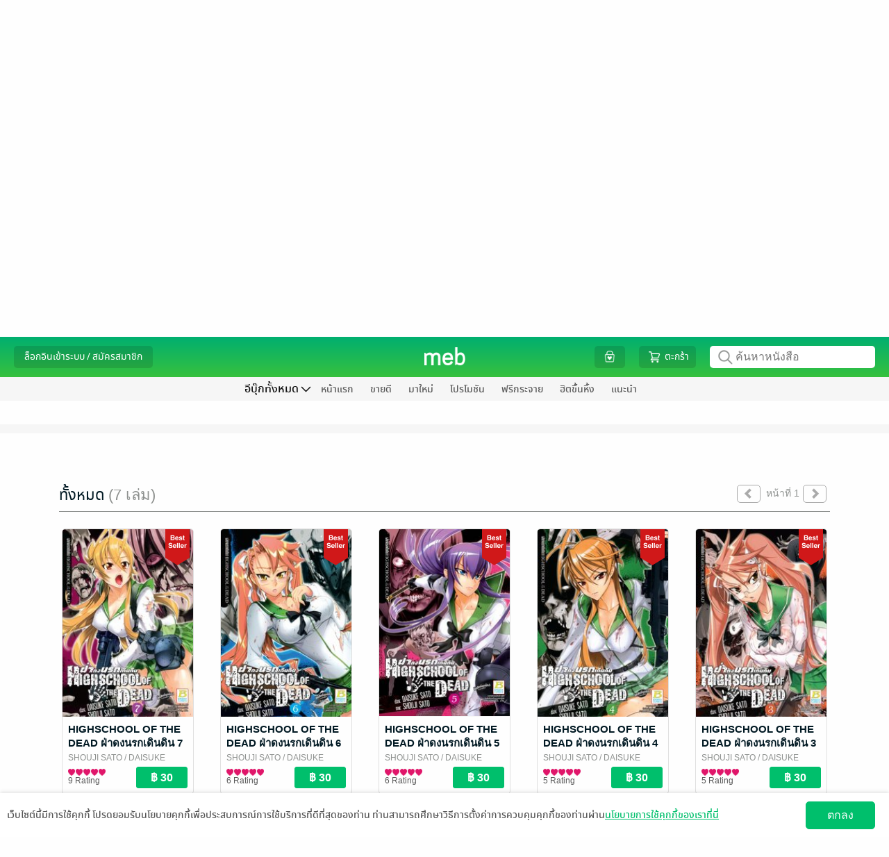

--- FILE ---
content_type: text/html; charset=UTF-8
request_url: https://www.mebmarket.com/ajax.php
body_size: 984
content:
{"status":{"success":true,"message":"Store_userGetGroupedBooks_Success","code":0,"description":"Success"},"data":{"version":1769314893,"result_per_page":"80","book_list":[{"book_id":"35693","book_publisher":"Bongkoch Publishing","category_id":"148","category_name":"\u0e01\u0e32\u0e23\u0e4c\u0e15\u0e39\u0e19\u0e17\u0e31\u0e48\u0e27\u0e44\u0e1b","book_name":"HIGHSCHOOL OF THE DEAD \u0e1d\u0e48\u0e32\u0e14\u0e07\u0e19\u0e23\u0e01\u0e40\u0e14\u0e34\u0e19\u0e14\u0e34\u0e19 7","book_author":"SHOUJI SATO&nbsp;\/ DAISUKE SATO","book_cover_price":"45.00","book_baht_price":"30.00","book_dollar_price":"0.99","book_t1c_price":"240","book_ratings":"5.00","file_type":"meb","has_struct":"0","not_sell_in_apple":"0","user_id_publisher":"310235","book_thumbnail_path":"https:\/\/cdn-local.mebmarket.com\/meb\/server1\/35693\/Thumbnail\/","has_subs_package":0,"subs_id":null,"subs_name":null,"series_id":"71","rating_count":"9","hall_movie":"0","hall_award":"0","hall_bestseller":"1","thumbnail_edition":"8","adult_only":"0","flexible_pricing_enable":"0","flexible_pricing_description":null,"promotion_benefit_type_list":null,"content_type":"book","package_book_id":null,"is_shop_campaign":0,"series_issue_id":"7","series_name":"HIGHSCHOOL OF THE DEAD \u0e1d\u0e48\u0e32\u0e14\u0e07\u0e19\u0e23\u0e01\u0e40\u0e14\u0e34\u0e19\u0e14\u0e34\u0e19","sort_key":"00000070035693ASK"},{"book_id":"35692","book_publisher":"Bongkoch Publishing","category_id":"148","category_name":"\u0e01\u0e32\u0e23\u0e4c\u0e15\u0e39\u0e19\u0e17\u0e31\u0e48\u0e27\u0e44\u0e1b","book_name":"HIGHSCHOOL OF THE DEAD \u0e1d\u0e48\u0e32\u0e14\u0e07\u0e19\u0e23\u0e01\u0e40\u0e14\u0e34\u0e19\u0e14\u0e34\u0e19 6","book_author":"SHOUJI SATO&nbsp;\/ DAISUKE SATO","book_cover_price":"45.00","book_baht_price":"30.00","book_dollar_price":"0.99","book_t1c_price":"240","book_ratings":"5.00","file_type":"meb","has_struct":"0","not_sell_in_apple":"0","user_id_publisher":"310235","book_thumbnail_path":"https:\/\/cdn-local.mebmarket.com\/meb\/server1\/35692\/Thumbnail\/","has_subs_package":0,"subs_id":null,"subs_name":null,"series_id":"71","rating_count":"6","hall_movie":"0","hall_award":"0","hall_bestseller":"1","thumbnail_edition":"8","adult_only":"0","flexible_pricing_enable":"0","flexible_pricing_description":null,"promotion_benefit_type_list":null,"content_type":"book","package_book_id":null,"is_shop_campaign":0,"series_issue_id":"6","series_name":"HIGHSCHOOL OF THE DEAD \u0e1d\u0e48\u0e32\u0e14\u0e07\u0e19\u0e23\u0e01\u0e40\u0e14\u0e34\u0e19\u0e14\u0e34\u0e19","sort_key":"00000060035692ASK"},{"book_id":"35691","book_publisher":"Bongkoch Publishing","category_id":"148","category_name":"\u0e01\u0e32\u0e23\u0e4c\u0e15\u0e39\u0e19\u0e17\u0e31\u0e48\u0e27\u0e44\u0e1b","book_name":"HIGHSCHOOL OF THE DEAD \u0e1d\u0e48\u0e32\u0e14\u0e07\u0e19\u0e23\u0e01\u0e40\u0e14\u0e34\u0e19\u0e14\u0e34\u0e19 5","book_author":"SHOUJI SATO&nbsp;\/ DAISUKE SATO","book_cover_price":"45.00","book_baht_price":"30.00","book_dollar_price":"0.99","book_t1c_price":"240","book_ratings":"5.00","file_type":"meb","has_struct":"0","not_sell_in_apple":"0","user_id_publisher":"310235","book_thumbnail_path":"https:\/\/cdn-local.mebmarket.com\/meb\/server1\/35691\/Thumbnail\/","has_subs_package":0,"subs_id":null,"subs_name":null,"series_id":"71","rating_count":"6","hall_movie":"0","hall_award":"0","hall_bestseller":"1","thumbnail_edition":"8","adult_only":"0","flexible_pricing_enable":"0","flexible_pricing_description":null,"promotion_benefit_type_list":null,"content_type":"book","package_book_id":null,"is_shop_campaign":0,"series_issue_id":"5","series_name":"HIGHSCHOOL OF THE DEAD \u0e1d\u0e48\u0e32\u0e14\u0e07\u0e19\u0e23\u0e01\u0e40\u0e14\u0e34\u0e19\u0e14\u0e34\u0e19","sort_key":"00000050035691ASK"},{"book_id":"35690","book_publisher":"Bongkoch Publishing","category_id":"148","category_name":"\u0e01\u0e32\u0e23\u0e4c\u0e15\u0e39\u0e19\u0e17\u0e31\u0e48\u0e27\u0e44\u0e1b","book_name":"HIGHSCHOOL OF THE DEAD \u0e1d\u0e48\u0e32\u0e14\u0e07\u0e19\u0e23\u0e01\u0e40\u0e14\u0e34\u0e19\u0e14\u0e34\u0e19 4","book_author":"SHOUJI SATO&nbsp;\/ DAISUKE SATO","book_cover_price":"45.00","book_baht_price":"30.00","book_dollar_price":"0.99","book_t1c_price":"240","book_ratings":"5.00","file_type":"meb","has_struct":"0","not_sell_in_apple":"0","user_id_publisher":"310235","book_thumbnail_path":"https:\/\/cdn-local.mebmarket.com\/meb\/server1\/35690\/Thumbnail\/","has_subs_package":0,"subs_id":null,"subs_name":null,"series_id":"71","rating_count":"5","hall_movie":"0","hall_award":"0","hall_bestseller":"1","thumbnail_edition":"5","adult_only":"0","flexible_pricing_enable":"0","flexible_pricing_description":null,"promotion_benefit_type_list":null,"content_type":"book","package_book_id":null,"is_shop_campaign":0,"series_issue_id":"4","series_name":"HIGHSCHOOL OF THE DEAD \u0e1d\u0e48\u0e32\u0e14\u0e07\u0e19\u0e23\u0e01\u0e40\u0e14\u0e34\u0e19\u0e14\u0e34\u0e19","sort_key":"00000040035690ASK"},{"book_id":"35689","book_publisher":"Bongkoch Publishing","category_id":"148","category_name":"\u0e01\u0e32\u0e23\u0e4c\u0e15\u0e39\u0e19\u0e17\u0e31\u0e48\u0e27\u0e44\u0e1b","book_name":"HIGHSCHOOL OF THE DEAD \u0e1d\u0e48\u0e32\u0e14\u0e07\u0e19\u0e23\u0e01\u0e40\u0e14\u0e34\u0e19\u0e14\u0e34\u0e19 3","book_author":"SHOUJI SATO&nbsp;\/ DAISUKE SATO","book_cover_price":"45.00","book_baht_price":"30.00","book_dollar_price":"0.99","book_t1c_price":"240","book_ratings":"5.00","file_type":"meb","has_struct":"0","not_sell_in_apple":"0","user_id_publisher":"310235","book_thumbnail_path":"https:\/\/cdn-local.mebmarket.com\/meb\/server1\/35689\/Thumbnail\/","has_subs_package":0,"subs_id":null,"subs_name":null,"series_id":"71","rating_count":"5","hall_movie":"0","hall_award":"0","hall_bestseller":"1","thumbnail_edition":"5","adult_only":"0","flexible_pricing_enable":"0","flexible_pricing_description":null,"promotion_benefit_type_list":null,"content_type":"book","package_book_id":null,"is_shop_campaign":0,"series_issue_id":"3","series_name":"HIGHSCHOOL OF THE DEAD \u0e1d\u0e48\u0e32\u0e14\u0e07\u0e19\u0e23\u0e01\u0e40\u0e14\u0e34\u0e19\u0e14\u0e34\u0e19","sort_key":"00000030035689ASK"},{"book_id":"8690","book_publisher":"Bongkoch Publishing","category_id":"148","category_name":"\u0e01\u0e32\u0e23\u0e4c\u0e15\u0e39\u0e19\u0e17\u0e31\u0e48\u0e27\u0e44\u0e1b","book_name":"HIGHSCHOOL OF THE DEAD \u0e1d\u0e48\u0e32\u0e14\u0e07\u0e19\u0e23\u0e01\u0e40\u0e14\u0e34\u0e19\u0e14\u0e34\u0e19 2","book_author":"SHOUJI SATO&nbsp;\/ DAISUKE SATO","book_cover_price":"45.00","book_baht_price":"30.00","book_dollar_price":"0.99","book_t1c_price":"240","book_ratings":"4.33","file_type":"meb","has_struct":"0","not_sell_in_apple":"0","user_id_publisher":"310235","book_thumbnail_path":"https:\/\/cdn-local.mebmarket.com\/meb\/server1\/8690\/Thumbnail\/","has_subs_package":0,"subs_id":null,"subs_name":null,"series_id":"71","rating_count":"6","hall_movie":"0","hall_award":"0","hall_bestseller":"1","thumbnail_edition":"6","adult_only":"0","flexible_pricing_enable":"0","flexible_pricing_description":null,"promotion_benefit_type_list":null,"content_type":"book","package_book_id":null,"is_shop_campaign":0,"series_issue_id":"2","series_name":"HIGHSCHOOL OF THE DEAD \u0e1d\u0e48\u0e32\u0e14\u0e07\u0e19\u0e23\u0e01\u0e40\u0e14\u0e34\u0e19\u0e14\u0e34\u0e19","sort_key":"00000020008690ASK"},{"book_id":"6652","book_publisher":"Bongkoch Publishing","category_id":"148","category_name":"\u0e01\u0e32\u0e23\u0e4c\u0e15\u0e39\u0e19\u0e17\u0e31\u0e48\u0e27\u0e44\u0e1b","book_name":"HIGHSCHOOL OF THE DEAD \u0e1d\u0e48\u0e32\u0e14\u0e07\u0e19\u0e23\u0e01\u0e40\u0e14\u0e34\u0e19\u0e14\u0e34\u0e19 1","book_author":"SHOUJI SATO \/ DAISUKE SATO","book_cover_price":"45.00","book_baht_price":"30.00","book_dollar_price":"0.99","book_t1c_price":"240","book_ratings":"4.55","file_type":"meb","has_struct":"0","not_sell_in_apple":"0","user_id_publisher":"310235","book_thumbnail_path":"https:\/\/cdn-local.mebmarket.com\/meb\/server1\/6652\/Thumbnail\/","has_subs_package":0,"subs_id":null,"subs_name":null,"series_id":"71","rating_count":"20","hall_movie":"1","hall_award":"0","hall_bestseller":"1","thumbnail_edition":"5","adult_only":"0","flexible_pricing_enable":"0","flexible_pricing_description":null,"promotion_benefit_type_list":null,"content_type":"book","package_book_id":null,"is_shop_campaign":0,"series_issue_id":"1","movie_type_list":[3],"movie_name":"Gakuen Mokushiroku \/ Highschool of the Dead","movie_desc":"\u0e2a\u0e23\u0e49\u0e32\u0e07\u0e40\u0e1b\u0e47\u0e19\u0e2d\u0e19\u0e34\u0e40\u0e21\u0e30\u0e0b\u0e35\u0e23\u0e35\u0e2a\u0e4c \u0e2d\u0e2d\u0e01\u0e2d\u0e32\u0e01\u0e32\u0e28\u0e04\u0e23\u0e31\u0e49\u0e07\u0e41\u0e23\u0e01\u0e43\u0e19\u0e1b\u0e35 2006","series_name":"HIGHSCHOOL OF THE DEAD \u0e1d\u0e48\u0e32\u0e14\u0e07\u0e19\u0e23\u0e01\u0e40\u0e14\u0e34\u0e19\u0e14\u0e34\u0e19","sort_key":"00000010006652ASK"}],"series_id":"71","series_name":"HIGHSCHOOL OF THE DEAD \u0e1d\u0e48\u0e32\u0e14\u0e07\u0e19\u0e23\u0e01\u0e40\u0e14\u0e34\u0e19\u0e14\u0e34\u0e19","user_id_publisher":"310235","publisher_writer":"Bongkoch Publishing","issue_count":"7","cover_book_id":"6652","thumbnail_edition":"8","book_thumbnail_path":"https:\/\/cdn-local.mebmarket.com\/meb\/server1\/35693\/Thumbnail\/","image_cover_path":"https:\/\/cdn-local.mebmarket.com\/meb\/server1\/35693\/Thumbnail\/large.gif?8","is_completed":0,"series_description":null,"related_series_list":[],"server_datetime":"2026-01-25 12:45:49"}}

--- FILE ---
content_type: text/css
request_url: https://web-asset.mebmarket.com/web/dist/assets/css/style.css?1769071150
body_size: 3364
content:
*{margin:0;padding:0}body,html{background:#fefefe;height:100%;color:#021a24;font-family:Helvetica,Thonburi,Tahoma,sans-serif}a{text-decoration:none!important}.modal-backdrop.show{opacity:.7}h1,h2,h3,h4,h5,h6{padding:0;margin:0}button:focus,input:focus,textarea:focus{outline:0!important}.dropdown-item.active,.dropdown-item:active{background:#f8f9fa;color:#111}#container,.warning_adult_only{width:100%;position:absolute;top:165px}ol#prev-page{float:right;padding:0;list-style:none}ol#prev-page li.text{float:right;width:40px;font-size:16px;margin-top:5px;font-family:Helvetica,Thonburi,Tahoma,sans-serif;color:#555}ol#prev-page li.prev{float:right;width:18px;height:23px;margin:0 5px;background:0 0;cursor:text}ol#prev-next{float:right;margin:20px 0;padding:0;list-style:none}ol#prev-next li.prev{float:right;width:18px;height:23px;margin:0 20px 0 0;background:0 0}ol#prev-next li.next{float:right;width:18px;height:23px;margin:0;background:0 0}ol#prev-next li.last{float:right;width:18px;height:23px;margin:0;background:0 0}ol#paging{float:right;padding:0;list-style:none}ol#paging li{float:left!important;height:23px;margin:4px 0 0 0;padding-top:3px;cursor:pointer}ol#paging li.text{width:40px;cursor:text;font-size:16px;font-family:Helvetica,Thonburi,Tahoma,sans-serif;color:#555;margin-top:2px}ol#paging li.prev{height:23px;margin:0 3px;background:0 0;cursor:pointer}ol#paging li.next{height:23px;margin:0 0;background:0 0;cursor:pointer}ol#paging li.last{height:23px;margin:0;background:0 0;cursor:pointer}ol#paging li.on{text-decoration:none;border:1px solid #555;height:20px;background-color:#fff;margin-left:5px;margin-right:5px;padding-left:4px;padding-right:4px}ol#paging li.on span{height:23px;display:table;padding:0 0;vertical-align:top;font-weight:700;font-size:13px;font-family:Helvetica,Thonburi,Tahoma,sans-serif;color:#555}ol#paging li.off{text-decoration:none;cursor:pointer;margin-left:5px;margin-right:5px}ol#paging li.off span{height:23px;display:table;padding:0 0;vertical-align:top;font-size:13px;font-family:Helvetica,Thonburi,Tahoma,sans-serif;text-decoration:none}ol#head-button{list-style:none}ol#head-button li.link-button input[type=button]{float:right;margin-right:28px;margin-top:0}ol#paging li a,ol#paging li div{color:var(--main-color);text-decoration:none!important;cursor:pointer;border:1px solid var(--main-color);border-radius:5px;padding:4px 8px}ol#paging li a.disabled,ol#paging li div.disabled{color:#aaa;text-decoration:none!important;cursor:pointer;border:1px solid #aaa;border-radius:5px;padding:4px 8px;cursor:auto;pointer-events:none}.page_book_list_bottom{display:table;margin:auto;margin-bottom:40px}.content-details{max-width:1140px;padding:0 15px;width:100%;margin:auto}.content-details-my{max-width:930px}.home_banner{padding:0 3.5px!important;width:100%;margin:0}.home_banner:first-child{padding-left:0!important}.home_banner:last-child{padding-right:0!important}.content_home_banner{font-family:notosansregular;color:#fff;background:#555;padding:15px 0;text-align:center;border-radius:5px;margin:auto;background-position:center}.home_banner_sm{display:none}.home_banner_lg{display:block}.text_home_banner_lg{font-family:notosansmedium;font-size:20px}.text_home_banner_md{font-family:notosansmedium;font-size:20px}.text_home_banner_sm{font-family:Helvetica,Thonburi,Tahoma,sans-serif;font-size:14px}.head_text{border-bottom:1px solid #8e918f;padding-bottom:5px;margin-bottom:20px;position:relative}.head_text_string{font-family:notosansregular;color:#021a24;font-size:22px;line-height:unset}.option_head_text{align-items:center;position:absolute;right:0;bottom:7px;font-family:Helvetica,Thonburi,Tahoma,sans-serif}.option_head_text a{color:var(--link-color)}#recommend_category{margin-bottom:40px;display:table;width:100%}.recommend_category{float:left;margin-bottom:10px;margin-right:10px;background:#dedede;font-family:Helvetica,Thonburi,Tahoma,sans-serif;border-radius:5px}.recommend_category a{color:#021a24;display:block;padding:10px 20px;font-size:16px}.swiper-slide-banner{text-align:center;font-size:18px;width:100%;max-width:655px;max-height:283px;display:-webkit-box;display:-ms-flexbox;display:-webkit-flex;display:flex;-webkit-box-pack:center;-ms-flex-pack:center;-webkit-justify-content:center;justify-content:center;-webkit-box-align:center;-ms-flex-align:center;-webkit-align-items:center;align-items:center}.swiper-pagination-banner .swiper-pagination-bullet{width:8px;height:8px;display:inline-block;border-radius:100%;background:#ccc;opacity:.2}.swiper-pagination-bullet-active{opacity:1!important;background:var(--main-color)!important}.swal2-confirm{background:var(--main-color)!important;font-family:notosansmedium!important}.swal2-cancel{font-family:notosansmedium!important}.btn_condition_discount{font-family:Helvetica;font-size:16px;font-weight:700;color:#fff;border-radius:3px;background:var(--main-color);border:1px solid var(--main-color);padding:10px}.button_add_to_cart{font-family:notosansmedium;font-size:16px;border-radius:40px;padding:7px;width:100%;display:block;text-align:center}.button_add_to_cart_default{background:#fff;border:1px solid var(--main-color);color:var(--main-color)}.button_add_to_cart_subscription{background:#fff;border:1px solid silver;color:#5a5a5a}.button_add_to_cart_main{background:var(--main-color);border:1px solid var(--main-color);color:#fff}.button_add_to_cart_coin{background:#f58b1b;border:1px solid #f58b1b;color:#fff}.box_flexible_price{width:124px;height:60px;text-align:center;border:1px solid silver;line-height:60px;margin:auto;margin-bottom:20px;color:#111;cursor:pointer;font-family:Tahoma;font-size:16px}.box_flexible_price.current{border:1px solid var(--main-color)!important;color:var(--main-color)!important;box-shadow:0 3px 6px 0 rgba(0,0,0,.16)}#custom_flexible_pricing{border:unset;padding:5px;width:200px;border-bottom:3px solid var(--main-color);text-align:center}.link_go_to_cart{color:var(--main-color)}.modal-header{text-align:center;display:block;border:unset!important;margin-bottom:-10px;margin-top:20px}.modal-header h4{width:100%;font-weight:700;font-size:22px}.modal-header .close{margin:unset}.modal-content{border-radius:20px}.modal-footer{border-top:unset;width:max-content;margin:auto;margin-top:-20px;margin-bottom:10px}.modal_underline_text{font-family:Helvetica,Thonburi,Tahoma,sans-serif;font-size:14px;color:silver}.add_to_cart_all_series_item{margin-bottom:10px}.add_to_cart_all_series_item_panel{max-height:450px}.add_to_cart_all_series_item_checkbox{width:20px;height:20px;border:solid 1px silver;background-color:var(--white);float:left;margin:5px 10px 0 0;border-radius:3px;cursor:pointer}.add_to_cart_all_series_item_checkbox_checked{background-image:url(/web/assets/images/ic-check-color.png);background-size:contain;border:solid 1px var(--main-color);background-color:var(--main-color);background-repeat:no-repeat;background-position:center}.add_to_cart_all_series_item_checkbox_inactive{background-image:url(/web/assets/images/ic-check-color.png);background-size:contain;border:solid 1px #e6e6e6;background-color:#e6e6e6;background-repeat:no-repeat;background-position:center;cursor:default}.add_to_cart_all_series_item_img{border-radius:3px;margin-right:5px}.add_to_cart_all_series_item_text{font-family:Helvetica,Thonburi,Tahoma,sans-serif;font-size:14px;vertical-align:middle}.add_to_cart_all_series_item_all{text-align:center}.add_to_cart_all_series_item_checkbox_all{margin:0 10px 0 0;float:unset;display:inline-block}.check_all_series_item_text{color:var(--main-color);vertical-align:top}.add_to_cart_text_disabled{color:silver}.add_to_cart_all_series_item_panel::-webkit-scrollbar-track{-webkit-box-shadow:inset 0 0 6px rgba(0,0,0,.3);border-radius:10px;background-color:#e6e6e6}.add_to_cart_all_series_item_panel::-webkit-scrollbar{width:12px;background-color:#e6e6e6}.add_to_cart_all_series_item_panel::-webkit-scrollbar-thumb{border-radius:10px;-webkit-box-shadow:inset 0 0 6px rgba(0,0,0,.3);background-color:var(--main-color)}.cover_book_button_add_all{margin-left:auto;margin-right:auto;width:260px;margin-top:15px;background:var(--main-color);border-radius:25px;color:#fff;text-align:center;padding:13px 0;cursor:pointer;padding:7px 0}.cover_book_button_add_all_disabled{background-color:silver}#baht_price,#issue_count_text{margin-bottom:0;cursor:pointer}.menu_link_text{font-family:Helvetica,Thonburi,Tahoma,sans-serif;font-size:14px;text-align:left;color:#5a5a5a!important}.img_arrow{transform:rotate(270deg);height:15px}.title{font-family:notosansmedium;font-size:32px;text-align:center;margin:40px 0}.note_text{font-size:14px;margin-bottom:15px;color:#5a5a5a;text-indent:35px}.main_button_disable{opacity:.3;pointer-events:none}.main_button{border-radius:25px;background-color:#00bf6c;cursor:pointer;width:fit-content}.main_button a{font-family:notosansregular;font-size:18px;color:#fff!important;display:block;padding:8px 40px}.main_button_sm{background:var(--main-color);color:#fff;border:1px solid var(--main-color);border-radius:20px;font-size:12px;padding:.375rem .75rem;font-family:notosansregular;min-width:70px}.main_button_md{background:var(--main-color);color:#fff;border:1px solid var(--main-color);border-radius:20px;font-size:14px;padding:.375rem .75rem;font-family:notosansregular;min-width:80px}.main_button_lg,.main_button_lg_no_hover{background:var(--main-color);color:#fff;border:1px solid var(--main-color);border-radius:20px;font-size:18px;padding:.375rem .75rem;font-family:notosansregular;min-width:100px}.main_button_out_line_sm{background:#fff;color:var(--main-color);border:1px solid var(--main-color);border-radius:20px;font-size:12px;padding:.375rem .75rem;font-family:notosansregular;min-width:70px}.main_button_out_line_md{background:#fff;color:var(--main-color);border:1px solid var(--main-color);border-radius:20px;font-size:14px;padding:.375rem .75rem;font-family:notosansregular;min-width:80px}.main_button_out_line_lg,.main_button_out_line_lg_no_hover{background:#fff;color:var(--main-color);border:1px solid var(--main-color);border-radius:20px;font-size:18px;padding:.375rem .75rem;font-family:notosansregular;min-width:100px}.red_button{background:#d01818!important;color:#fff!important;border:1px solid #d01818!important}.red_button_out_line{background:#fff!important;color:#d01818!important;border:1px solid #d01818!important}.disable_button{background:#ccc!important;color:#fff!important;border:1px solid #ccc!important}.grey_button{background:#ccc!important;color:#fff!important;border:1px solid #ccc!important}.grey_button_out_line{background:#fff!important;color:#ccc!important;border:1px solid #ccc!important}.my_status_success{width:8px;height:8px;border-radius:50%;background-color:#00bf6c}.my_status_success_text{color:#00bf6c;font-family:Helvetica,Thonburi,Tahoma,sans-serif;padding-left:5px}.my_status_pending{width:8px;height:8px;border-radius:50%;background-color:#5a5a5a}.my_status_pending_text{color:#5a5a5a;font-family:Helvetica,Thonburi,Tahoma,sans-serif;padding-left:5px}.no_click{pointer-events:none;background-color:#aaa!important;border-color:#aaa!important}.removal_book{pointer-events:none;opacity:.4}.hide{display:none!important}.body-section{min-height:calc(100vh - 460px)}table.dataTable>tbody>tr.child ul.dtr-details{width:100%}table.dataTable>tbody>tr.child ul.dtr-details>li{border-bottom:none!important}.details-control:before{box-shadow:unset!important}.filter_gray{-webkit-filter:grayscale(100%);filter:grayscale(100%)}.modal{padding-right:0!important}.similar_book_panel{margin-top:20px}.similar_book_title{font-size:14px;font-weight:700;font-family:notosanregular;margin-bottom:0}.similar_book_cover{width:62px;height:88px;display:block;margin:10px auto;border-radius:3px}.similar_book_detail_panel{border-radius:3px;border:solid 1px silver;background-color:#fff;margin:0!important}.similar_book_detail{text-align:left;margin-top:10px;height:85px;overflow:hidden}.similar_book_name{font-family:Helvetica,Thonburi,Tahoma,sans-serif;font-size:14px;font-weight:700;margin-bottom:0}.similar_book_publisher{font-family:Helvetica,Thonburi,Tahoma,sans-serif;font-size:14px;color:#5a5a5a;margin-bottom:0}.similar_book_detail_panel label{margin-bottom:0!important}.checkbox_stamp{width:18px;height:18px;border-radius:3px;box-shadow:1px 2px 1px 0 rgba(0,0,0,.16);border:solid 1px #999;background-color:#fff;float:left;margin-right:5px}.checkbox_stamp_text{float:left;color:#333;font-size:14px}.checkbox_stamp_amount{float:right;color:#999;font-size:14px}.quick_checkout_button{width:300px;margin:auto;text-align:center;background:#f58b1b;border-color:#f58b1b;cursor:pointer}.quick_checkout_button:hover{background:#f58b1b!important;color:#fff!important}.checkbox_stamp_panel input[type=checkbox]{cursor:pointer}.main_button_lg,.main_button_md,.main_button_out_line_lg,.main_button_out_line_md,.main_button_out_line_sm,.main_button_sm{-webkit-touch-callout:none;-webkit-user-select:none;-khtml-user-select:none;-moz-user-select:none;-ms-user-select:none;user-select:none}table.dataTable tbody td,table.dataTable tbody th{padding:10px!important}.red-star{color:#d01818!important}.stamp_will_receive{color:#666;font-size:12px;display:table;margin:auto;margin-top:10px;margin-bottom:20px;position:relative}.privilege_card{max-height:150px!important;box-shadow:1px 1px 4px 0 rgba(0,0,0,.14)}.book_detail_privilege_card{width:340px!important;margin-right:20px}.privilege-expire-text{font-size:12px;font-family:notosansregular;color:#d01818!important}.privilege-text-title{font-family:notosansregular!important;margin:9px 0;font-size:16px;font-weight:500;overflow:hidden;height:18px}.privilege-body-div{padding:0 10px}.publisher_console_button{display:inline}.publisher_console_ipad_button{display:none}.swiper-wrapper-privilege-center{justify-content:center}.box_center{line-height:unset;padding:0;padding-top:17px}.box_center div{line-height:1.3}body.modal-open,body.open_modal{overflow:hidden}.unlink_confirm_button{text-align:center;cursor:pointer;margin-left:5px}#confirm_password_for_unlink_external_account{max-width:calc(100% - 125px)!important}.upload_file{background:var(--main-color);border:unset;border-radius:30px;color:#fff;padding:7px 15px;font-size:12px;cursor:pointer}.disable_link{color:#555!important;pointer-events:none}@media only screen and (max-width:1199px){.content-details{max-width:960px}.publisher_console_button{display:none}.publisher_console_ipad_button{display:inline}}@media only screen and (max-width:991px){.content_home_banner{max-width:unset}.home_banner_lg{display:none}.home_banner_sm{display:block}.text_home_banner_lg{font-size:18px}.text_home_banner_md{font-size:16px}.text_home_banner_sm{font-size:12px}#container{top:156px}.content_home_banner{background-size:unset}.menu_link{display:none}}.swiper-wrapper-center{justify-content:center}@media only screen and (min-width:768px){ol#paging li a:hover,ol#paging li div:hover{color:#fff;background:var(--main-color);border:1px solid var(--main-color)}ol#paging li a.disabled:hover,ol#paging li div.disabled:hover{color:#aaa;background:#fff;border:1px solid #aaa}.main_button_sm:hover{background:#fff;color:var(--main-color)}.main_button_md:hover{background:#fff;color:var(--main-color)}.main_button_lg:hover{background:#fff;color:var(--main-color)}.main_button_out_line_sm:hover{background:var(--main-color);color:#fff}.main_button_out_line_md:hover{background:var(--main-color);color:#fff}.main_button_out_line_lg:hover{background:var(--main-color);color:#fff}.red_button:hover{background:#fff!important;color:#d01818!important}.red_button_out_line:hover{background:#d01818!important;color:#fff!important}.grey_button:hover{background:#fff!important;color:#ccc!important}.grey_button_out_line:hover{background:#ccc!important;color:#fff!important}table.dataTable.display tbody .odd:hover{background-color:#f9f9f9!important}table.dataTable.display tbody .even:hover{background-color:#fff!important}#checkout_price .not_receive_stamp{padding:0!important}}@media only screen and (max-width:767px){.head_text_string{font-size:18px;line-height:1.5}.option_head_text{font-size:14px}.swiper-pagination-banner .swiper-pagination-bullet{width:5px;height:5px}.swiper-container-horizontal>.swiper-pagination-bullets .swiper-pagination-bullet{margin:0 3px}#container{top:146px}.cover_book_button_add_all{width:200px}.title{margin-top:-30px;font-size:26px}.modal_responsive{width:auto!important;height:auto!important}.agreement_title{margin-top:10px!important}.book_detail_privilege_card{margin:0 auto 40px}}@media only screen and (max-width:600px){#banner_campaign{display:none!important}#banner_campaign_sm{display:block!important}}@media only screen and (max-width:575px){.cover_book_button_add_all{width:90%}.body-section{min-height:calc(100vh - 360px)}.text_home_banner_md{font-size:12px}.agreement_button_panel{margin:auto}.privilege_card{margin:0 auto 20px}}@media only screen and (max-width:375px){.content-details{padding:0 7px!important}.swiper-slide-banner{max-height:162px}}.g-recaptcha{display:none}

--- FILE ---
content_type: text/css
request_url: https://web-asset.mebmarket.com/web/dist/assets/css/series_detail.css?1769071150
body_size: 506
content:
.cover_book{width:100%;height:300px;background-size:cover;color:#fff;text-align:center;background-position:center center;position:relative}.cover_book_series_name{padding-top:75px;font-family:notosansregular;font-size:32px;font-weight:500;margin-bottom:0}.cover_book_series_text{font-family:Helvetica,Thonburi,Tahoma,sans-serif;font-size:16px;margin-bottom:0;color:#fff!important}.cover_book_series_text_issue{line-height:2.38}.cover_book_icon{width:14px;height:14px;object-fit:contain;margin-top:-5px}.layer{object-fit:contain;background-image:linear-gradient(to bottom,rgba(0,0,0,.3),#000);position:absolute;top:0;left:0;width:100%;height:100%}.cover_book_detail_panel{margin-top:35px;font-family:Helvetica,Thonburi,Tahoma,sans-serif;text-align:left}.cover_book_detail_text{width:100%;word-wrap:break-word;font-size:16px;color:#5a5a5a}.cover_book_button_panel{margin-left:auto;margin-right:auto;width:260px}.cover_book_button{margin-top:15px;background:var(--main-color);border-radius:25px;color:#fff;text-align:center;padding:13px 0;cursor:pointer}.cover_book_button_add_all{padding:7px 0}.cover_book_button_text{font-size:18px;font-weight:500;display:block;cursor:pointer}.wrap_menu_list_book_details{padding-top:30px}.menu_list_book_details{float:none!important}.cover_book_series_underline{border-bottom:solid 13px #f6f6f6;margin-top:40px}.series_set_panel{width:190px;height:383px}.series_set_cover{position:absolute;border-radius:5px;border:solid 1px #e0e0e0;background:#fff}.book_listing{z-index:2}.series_item_issue_text{font-family:Helvetica,Thonburi,Tahoma,sans-serif;font-size:22px;color:#8e918f}.series_set_overlay{z-index:1;margin-left:6px;margin-top:6px;width:100%;height:100%}.head_text_book_list_string,.page_book_list_top{padding-top:35px}.alone_button{width:100%;margin:auto}.add_to_cart_all_series_item{white-space:nowrap;overflow:hidden;text-overflow:ellipsis}.cover_book_section{height:530px}@media only screen and (max-width:1200px){.series_set_panel{width:160px;height:341px}}@media only screen and (max-width:767px){.series_set_panel{width:111px;height:254px}}@media only screen and (max-width:575px){.cover_book_series_name{padding-top:60px;font-size:26px}.cover_book_series_text{font-size:14px}.cover_book_icon{width:10px;height:10px}.cover_book_button_panel{width:90%}.add_to_cart_all_series_item_panel{max-height:300px}.series_set_overlay{margin-left:3px;margin-top:3px}.menu_list_book_details{width:135px}.cover_book_section{height:unset}}

--- FILE ---
content_type: application/javascript
request_url: https://web-asset.mebmarket.com/web/dist/assets/js/libs/SeriesAction.js?1769071150
body_size: 3973
content:
"use strict";function _toConsumableArray(t){return _arrayWithoutHoles(t)||_iterableToArray(t)||_unsupportedIterableToArray(t)||_nonIterableSpread()}function _nonIterableSpread(){throw new TypeError("Invalid attempt to spread non-iterable instance.\nIn order to be iterable, non-array objects must have a [Symbol.iterator]() method.")}function _unsupportedIterableToArray(t,e){if(t){if("string"==typeof t)return _arrayLikeToArray(t,e);var a=Object.prototype.toString.call(t).slice(8,-1);return"Object"===a&&t.constructor&&(a=t.constructor.name),"Map"===a||"Set"===a?Array.from(t):"Arguments"===a||/^(?:Ui|I)nt(?:8|16|32)(?:Clamped)?Array$/.test(a)?_arrayLikeToArray(t,e):void 0}}function _iterableToArray(t){if("undefined"!=typeof Symbol&&null!=t[Symbol.iterator]||null!=t["@@iterator"])return Array.from(t)}function _arrayWithoutHoles(t){if(Array.isArray(t))return _arrayLikeToArray(t)}function _arrayLikeToArray(t,e){(null==e||e>t.length)&&(e=t.length);for(var a=0,o=new Array(e);a<e;a++)o[a]=t[a];return o}function asyncGeneratorStep(t,e,a,o,i,r,n){try{var l=t[r](n),s=l.value}catch(t){return void a(t)}l.done?e(s):Promise.resolve(s).then(o,i)}function _asyncToGenerator(l){return function(){var t=this,n=arguments;return new Promise(function(e,a){var o=l.apply(t,n);function i(t){asyncGeneratorStep(o,e,a,i,r,"next",t)}function r(t){asyncGeneratorStep(o,e,a,i,r,"throw",t)}i(void 0)})}}var SeriesAction={},serie_items=new Array;function currencyFormat(t){return t.toFixed(2).replace(/(\d)(?=(\d{3})+(?!\d))/g,"$1,").replace(".00","")}SeriesAction.similar_items=new Array,SeriesAction.openAddAllSeriesModal=function(t,e){t?SeriesAction.renderAddAllSeriesModal(e):ManageModal.renderModal("add_to_cart_all_series")},SeriesAction.renderAddAllSeriesModal=function(){var e=_asyncToGenerator(regeneratorRuntime.mark(function t(e){var a,l,s,o,i,r,n,_,c,d,b,u,m;return regeneratorRuntime.wrap(function(t){for(;;)switch(t.prev=t.next){case 0:return a=localStorage.owned_book_list,l=a?jQuery.parseJSON(a):"",s=l&&0<l.length,o="".concat(Core.translateLocale("series","ซีรีส์")," ").concat(e),r=i="",n={api:"Store",method:"userSearchSeriesBySeriesId",data_json:JSON.stringify({series_id:e,app_platform:"WEB",app_id:app_id})},t.next=9,APICaller.call(n);case 9:_=t.sent,c=jQuery.parseJSON(_),d=c.status.success,b=c.data,u=b.book_list,m=b.series_name,d&&u&&(o="".concat(Core.translateLocale("series","ซีรีส์")," ").concat(m),i='\n\t\t<div class="add_to_cart_all_series_item_panel">\n\t\t'.concat(u.filter(function(t){return t.series_issue_id<1e5}).reduce(function(t,e){var a,o=e.book_id,i=e.book_name,r=e.book_thumbnail_path,n=e.book_baht_price;return s&&(a=0<l.filter(function(t){return t.id==o}).length),t+'\n\t\t\t<div class="add_to_cart_all_series_item">\n\t\t\t\t<div id="checkbox_series_item_'.concat(o,'" class="add_to_cart_all_series_item_checkbox ').concat(a?"add_to_cart_all_series_item_checkbox_inactive":"",'"\n\t\t\t\tbookid="').concat(o,'" price="').concat(n,'" ').concat(a?"":"onclick=\"SeriesAction.selectedBookAction('".concat(o,"')\""),'></div>\n\t\t\t\t<img class="add_to_cart_all_series_item_img" src="').concat(Core.repalceUrlbyCDN(r),'small.gif" alt="book_name" height="32" width="22">\n\t\t\t\t<font class="add_to_cart_all_series_item_text ').concat(a?"add_to_cart_text_disabled":"",'">').concat(i," ").concat(a?"(".concat(Core.translateLocale("button_owned","มีแล้ว"),")"):"","</font>\n\t\t\t</div>")},""),"\n\t\t</div>"),r='\n\t\t<div style="display:block;width:100%">\n\t\t\t<div class="add_to_cart_all_series_item add_to_cart_all_series_item_all">\n\t\t\t\t<div id="checkbox_series_all_items" onclick="SeriesAction.selectedBookAction(\'All\')" class="add_to_cart_all_series_item_checkbox add_to_cart_all_series_item_checkbox_all"></div>\n\t\t\t\t<font class="add_to_cart_all_series_item_text check_all_series_item_text">'.concat(Core.translateLocale("select_all","เลือกทั้งหมด"),'</font>\n\t\t\t</div>\n\t\t\t<div class="cover_book_button cover_book_button_panel cover_book_button_add_all">\n\t\t        <a onclick="SeriesAction.addSeriesToCart()" class="cover_book_button_text">').concat(Core.translateLocale("button_buy","ซื้อ"),' <label id="issue_count_text"></label> ').concat(Core.translateLocale("book_unit","เล่ม"),' <label id="baht_price"></label></a>\n\t\t    </div>\n\t    </div>'),ManageModal.createModal("add_to_cart_all_series"),ManageModal.displayModal("add_to_cart_all_series",o,i,r),$("#add_to_cart_all_series").find("div[class=modal-dialog]").find("div[class=modal-content]").find("div[class=modal-header]").append('<font class="modal_underline_text">'.concat(Core.translateLocale("select_book_want_to_purchase","เลือกซื้อเล่มที่ต้องการได้เลยจ้า"),"</font>")),serie_items.push.apply(serie_items,_toConsumableArray(u)),SeriesAction.selectedAllBook(),SeriesAction.checkIssueCount(),ManageModal.renderModal("add_to_cart_all_series"));case 13:case"end":return t.stop()}},t)}));return function(t){return e.apply(this,arguments)}}(),SeriesAction.selectedBookAction=function(t){var e;"All"==t?(e=$("#checkbox_series_all_items")).hasClass("add_to_cart_all_series_item_checkbox_checked")?$(".add_to_cart_all_series_item_checkbox").removeClass("add_to_cart_all_series_item_checkbox_checked"):SeriesAction.selectedAllBook():(e=$("#checkbox_series_item_".concat(t))).hasClass("add_to_cart_all_series_item_checkbox_checked")?(e.removeClass("add_to_cart_all_series_item_checkbox_checked"),$("#checkbox_series_all_items").removeClass("add_to_cart_all_series_item_checkbox_checked")):(e.addClass("add_to_cart_all_series_item_checkbox_checked"),$(".add_to_cart_all_series_item_checkbox").length-1==$(".add_to_cart_all_series_item_checkbox_checked").length+$(".add_to_cart_all_series_item_checkbox_inactive").length&&$("#checkbox_series_all_items").addClass("add_to_cart_all_series_item_checkbox_checked"));SeriesAction.checkIssueCount()},SeriesAction.selectedAllBook=function(){$(".add_to_cart_all_series_item_checkbox").each(function(){$(this).hasClass("add_to_cart_all_series_item_checkbox_inactive")||$(this).addClass("add_to_cart_all_series_item_checkbox_checked")}),SeriesAction.checkIssueCount()},SeriesAction.addSeriesToCart=_asyncToGenerator(regeneratorRuntime.mark(function t(){var e,a,o,i,r=arguments;return regeneratorRuntime.wrap(function(t){for(;;)switch(t.prev=t.next){case 0:if(e=0<r.length&&void 0!==r[0]&&r[0],a=new Array,o=new Array,i=!1,$(".add_to_cart_all_series_item_checkbox_checked").each(function(){var t=$(this).attr("bookid");t&&jMeb.array_push(a,t)}),e){t.next=8;break}return SeriesAction.checkSimilarBookList(a),t.abrupt("return");case 8:if(a.forEach(function(e){i=!0,serie_items.find(function(t){return t.book_id==e&&0==parseFloat(t.book_baht_price)})?ManageBooks.addFreeBook(e,"",!0):jMeb.array_push(o,e)}),!i){t.next=21;break}if(ManageModal.closeModal("add_to_cart_all_series"),ManageModal.closeModal("confirm_add_serie_to_cart"),0<o.length)return Core.mebBlockUI("กรุณารอซักครู่..."),t.next=16,ManageBooks.callAddCartAllSeries(o);t.next=20;break;case 16:Core.mebUnblockUI(),Cart.displayCountItemInCart(),t.next=21;break;case 20:Core.mebAlert("","All Free book added to your shelf.",function(){ManageBooks.getMyBookVersion(!0)});case 21:case"end":return t.stop()}},t)})),SeriesAction.checkIssueCount=function(){var t=$(".add_to_cart_all_series_item_checkbox_checked").not($(".add_to_cart_all_series_item_checkbox_all")).length;0==t?$(".cover_book_button_add_all").addClass("cover_book_button_add_all_disabled"):$(".cover_book_button_add_all").removeClass("cover_book_button_add_all_disabled");var o=0;$(".add_to_cart_all_series_item_checkbox_checked").each(function(){var e=$(this).attr("bookid");if(e){var t=serie_items.find(function(t){return t.book_id==e});if(t){var a=t.book_baht_price;o+=parseFloat(a)}}}),Core.displayHtml("#issue_count_text",t),Core.displayHtml("#baht_price","(".concat(currencyFormat(o)," ").concat(Core.translateLocale("currency_baht","บาท"),")"))},SeriesAction.checkSimilarBookList=function(){var e=_asyncToGenerator(regeneratorRuntime.mark(function t(e){var a,o,i,r,n,l,s;return regeneratorRuntime.wrap(function(t){for(;;)switch(t.prev=t.next){case 0:if(a=Core.getCookie("user_token")){t.next=5;break}SeriesAction.addSeriesToCart(!0),t.next=16;break;case 5:if(0==SeriesAction.similar_items.length)return o={api:"MyBook",method:"userCheckSimilarInMyShelf",data_json:JSON.stringify({token:a,book_id_list:e,app_id:DEFAULT_APP_ID,app_platform:APP_PLATFORM})},t.next=9,APICaller.call(o);t.next=15;break;case 9:i=t.sent,r=jQuery.parseJSON(i),n=r.status.success,l=r.data,n&&(s=l.book_list,SeriesAction.similar_items=s.filter(function(t){return 1==t.similar_in_shelf}).map(function(t){return{book_id:t.book_id,similar_in_shelf:t.similar_in_shelf,user_similar_book_id:t.user_similar_book_id_list[0].book_id,user_similar_book_name:t.user_similar_book_id_list[0].book_name,user_similar_book_publisher:t.user_similar_book_id_list[0].book_publisher,user_similar_book_author:t.user_similar_book_id_list[0].book_author,user_similar_thumbnail_edition:t.user_similar_book_id_list[0].thumbnail_edition,user_similar_book_thumbnail_path:Core.repalceUrlbyCDN(t.user_similar_book_id_list[0].book_thumbnail_path)}}),0==SeriesAction.similar_items?SeriesAction.addSeriesToCart(!0):SeriesAction.displayConfirmBuySimilarBookModal()),t.next=16;break;case 15:SeriesAction.displayConfirmBuySimilarBookModal();case 16:case"end":return t.stop()}},t)}));return function(t){return e.apply(this,arguments)}}(),SeriesAction.getObjectDisplayBook=function(){var t=0<arguments.length&&void 0!==arguments[0]?arguments[0]:0,e=SeriesAction.similar_items[t],a=e.book_id,o=e.user_similar_book_name,i=e.user_similar_book_publisher,r=e.user_similar_book_author,n=e.user_similar_thumbnail_edition,l={book_name:o,book_thumbnail_path:e.user_similar_book_thumbnail_path,thumbnail_edition:n,book_author:r,book_publisher:i},s=Core.getSessionStorage("dictionary_book_list"),_=jQuery.parseJSON(s)[a];return{obj_book:{buy_book_name:_.book_name,buy_book_thumbnail_path:_.book_thumbnail_path,buy_book_publisher:_.book_publisher,buy_thumbnail_edition:_.thumbnail_edition,buy_book_author:_.book_author},obj_similar_book:l}},SeriesAction.displayConfirmBuySimilarBookModal=function(){var t=SeriesAction.getObjectDisplayBook(),e=t.obj_book,a=t.obj_similar_book,o="confirm_add_serie_to_cart",i='\n        <div style="width: 100%;margin-bottom: 10px;">\n            <p style="display: inline;font-size: 16px;font-family: Helvetica,Thonburi,Tahoma,sans-serif;">ระบบตรวจสอบพบว่ามีหนังสือเล่มเดียวกันนี้อยู่ในชั้นหนังสือของคุณแล้ว แน่ใจหรือไม่ว่าต้องการซื้อเพิ่ม</p>\n            <div id="similar_book_body" class="row">\n\t\t\t\t'.concat(SeriesAction.displayConfirmBuySimilarBookBodyModal(e,a),'\n\t\t\t</div>\n\t\t\t<div id="change_item_panel"></div>\n        </div>\n    '),r='\n    <div style="margin: auto;">\n        <button class="main_button_out_line_lg" \n        onclick="ManageModal.closeModal(\''.concat(o,'\');" \n        style="width: 120px;margin: 0 5px;">\n            ยกเลิก\n        </button>\n        <button class="main_button_lg" \n        onclick="SeriesAction.addSeriesToCart(true);" \n        style="width: 145px;margin: 0 5px;">\n            ต้องการซื้อ\n        </button>\n    </div>\n    ');ManageModal.closeModal("add_to_cart_all_series"),ManageModal.createModal(o),ManageModal.displayModal(o,'<div style="font-size: 20px;font-family: notosanregular;">มีหนังสือเล่มนี้อยู่แล้ว</div>',i,r),$("#".concat(o)).find(".modal-dialog").css("max-width","600px"),SeriesAction.displayMultiItems(),ManageModal.renderModal(o)},SeriesAction.displayMultiItems=function(){var t=0<arguments.length&&void 0!==arguments[0]?arguments[0]:0;if(0<SeriesAction.similar_items.length){var e='\n\t\t<div style="text-align:center;font-family: Thonburi;font-size: 14px;font-weight: bold;color: var(--main-color);max-width: 300px;margin: 20px auto -10px;">\n\t\t\t<img style="width: 16px;float: left;cursor:pointer;" src="'.concat(ASSETS_IMAGES,'Polygon-4@2x.png" onclick="SeriesAction.changeSimilarBook(').concat(t-1,')" />\n\t\t\t').concat(t+1,"/").concat(SeriesAction.similar_items.length,' เล่ม\n\t\t\t<img style="width: 16px;float: right;cursor:pointer;" src="').concat(ASSETS_IMAGES,'Polygon-5@2x.png" onclick="SeriesAction.changeSimilarBook(').concat(t+1,')" />\n\t\t</div>\n\t\t');Core.displayHtml("#change_item_panel",e)}},SeriesAction.displayConfirmBuySimilarBookBodyModal=function(t,e){var a=e.book_thumbnail_path,o=e.thumbnail_edition,i=e.book_name,r=e.book_author,n=e.book_publisher,l=t.buy_book_thumbnail_path,s=t.buy_thumbnail_edition,_=t.buy_book_name,c=t.buy_book_publisher,d=t.buy_book_author;return'\n\t\t<div class="col-12 col-sm-6">\n\t\t\t<div class="similar_book_panel">\n\t\t\t\t<p class="similar_book_title">เล่มที่คุณมีอยู่แล้ว</p>\n\t\t\t\t<div class="row similar_book_detail_panel">\n\t\t\t\t\t<div class="col-3 cal-sm-5">\n\t\t\t\t\t\t<img class="similar_book_cover" src="'.concat(Core.repalceUrlbyCDN(a),"web_small2.gif?").concat(o,'" />\n\t\t\t\t\t</div>\n\t\t\t\t\t<div class="similar_book_detail col-9 cal-sm-7">\n\t\t\t\t\t\t<div class="similar_book_name">\n\t\t\t\t\t\t\t<label>').concat(i,'</label>\n\t\t\t\t\t\t</div> \n\t\t\t\t\t\t<div class="similar_book_publisher">\n\t\t\t\t\t\t\t<label style="width: 40px;vertical-align: top;">โดย</label>\n\t\t\t\t\t\t\t<label style="width: calc(100% - 45px);vertical-align: top;">').concat(r,'</label>\n\t\t\t\t\t\t</div> \n\t\t\t\t\t\t<div class="similar_book_publisher" style="height: 20px;">\n\t\t\t\t\t\t\t<label style="width: 40px;vertical-align: top;">สนพ.</label>\n\t\t\t\t\t\t\t<label style="width: calc(100% - 45px);vertical-align: top;">').concat(n,'</label>\n\t\t\t\t\t\t</div> \n\t\t\t\t\t</div>\n\t\t\t\t</div>\n\t\t\t</div>\n\t\t</div>\n\t\t<div class="col-12 col-sm-6">\n\t\t\t<div class="similar_book_panel">\n\t\t\t\t<p class="similar_book_title">เล่มที่คุณกำลังจะสั่งซื้อ</p>\n\t\t\t\t<div class="row similar_book_detail_panel">\n\t\t\t\t\t<div class="col-3 cal-sm-5">\n\t\t\t\t\t\t<img class="similar_book_cover" src="').concat(Core.repalceUrlbyCDN(l),"web_small2.gif?").concat(s,'" />\n\t\t\t\t\t</div>\n\t\t\t\t\t<div class="similar_book_detail col-9 cal-sm-7">\n\t\t\t\t\t\t<div class="similar_book_name">\n\t\t\t\t\t\t\t<label>').concat(_,'</label>\n\t\t\t\t\t\t</div> \n\t\t\t\t\t\t<div class="similar_book_publisher">\n\t\t\t\t\t\t\t<label style="width: 40px;vertical-align: top;">โดย</label>\n\t\t\t\t\t\t\t<label style="width: calc(100% - 45px);vertical-align: top;">').concat(d,'</label>\n\t\t\t\t\t\t</div> \n\t\t\t\t\t\t<div class="similar_book_publisher" style="height: 20px;">\n\t\t\t\t\t\t\t<label style="width: 40px;vertical-align: top;">สนพ.</label>\n\t\t\t\t\t\t\t<label style="width: calc(100% - 45px);vertical-align: top;">').concat(c,"</label>\n\t\t\t\t\t\t</div> \n\t\t\t\t\t</div>\n\t\t\t\t</div>\n\t\t\t</div>\n\t\t</div>")},SeriesAction.changeSimilarBook=function(t){if(!(t<0||t>=SeriesAction.similar_items.length)){var e=SeriesAction.getObjectDisplayBook(t),a=e.obj_book,o=e.obj_similar_book;$("#similar_book_body").html(SeriesAction.displayConfirmBuySimilarBookBodyModal(a,o)),SeriesAction.displayMultiItems(t)}};

--- FILE ---
content_type: application/javascript
request_url: https://web-asset.mebmarket.com/web/dist/assets/js/templates/series_detail.js?1769071150
body_size: 5215
content:
"use strict";function _toConsumableArray(t){return _arrayWithoutHoles(t)||_iterableToArray(t)||_unsupportedIterableToArray(t)||_nonIterableSpread()}function _nonIterableSpread(){throw new TypeError("Invalid attempt to spread non-iterable instance.\nIn order to be iterable, non-array objects must have a [Symbol.iterator]() method.")}function _unsupportedIterableToArray(t,e){if(t){if("string"==typeof t)return _arrayLikeToArray(t,e);var o=Object.prototype.toString.call(t).slice(8,-1);return"Object"===o&&t.constructor&&(o=t.constructor.name),"Map"===o||"Set"===o?Array.from(t):"Arguments"===o||/^(?:Ui|I)nt(?:8|16|32)(?:Clamped)?Array$/.test(o)?_arrayLikeToArray(t,e):void 0}}function _iterableToArray(t){if("undefined"!=typeof Symbol&&null!=t[Symbol.iterator]||null!=t["@@iterator"])return Array.from(t)}function _arrayWithoutHoles(t){if(Array.isArray(t))return _arrayLikeToArray(t)}function _arrayLikeToArray(t,e){(null==e||e>t.length)&&(e=t.length);for(var o=0,r=new Array(e);o<e;o++)r[o]=t[o];return r}function asyncGeneratorStep(t,e,o,r,n,a,s){try{var i=t[a](s),c=i.value}catch(t){return void o(t)}i.done?e(c):Promise.resolve(c).then(r,n)}function _asyncToGenerator(i){return function(){var t=this,s=arguments;return new Promise(function(e,o){var r=i.apply(t,s);function n(t){asyncGeneratorStep(r,e,o,n,a,"next",t)}function a(t){asyncGeneratorStep(r,e,o,n,a,"throw",t)}n(void 0)})}}var series_detail_sort_key_name="sort_key_book_cache",series_set_sort_key_name="sort_key_series_set_cache",series_detail_dictionary_key_name="dictionary_book_list",series_last_item=0,display_first_time=!0,show_add_all_series_first_time=!0,book_item_type=Core.translateLocale("book_unit","เล่ม"),current_series_name="",item_in_user_follow={author_list:[],category_list:[],publisher_list:[],series_list:[]},server_datetime="";function userGetCacheBook(t){return _userGetCacheBook.apply(this,arguments)}function _userGetCacheBook(){return(_userGetCacheBook=_asyncToGenerator(regeneratorRuntime.mark(function t(e){var o,r,n,a,s,i,c,l,_,d,u,p,h,k,m,b,g,y,f,v,w,S,x,C,B,L,T,I,A,E,M,G,F,H,P,R,U,j,D,O,N,K,J,Q;return regeneratorRuntime.wrap(function(t){for(;;)switch(t.prev=t.next){case 0:if(o=BookList.getPageKey(e),r=o.result_per_page,n=o.start_sort_key,a=o.end_sort_key,s=o.page_cache_no,i=o.start_index,(c=jMeb.gup("series_id"))||(window.location.href=SITE_URL_HTTPS+"?store=cartoon&action=series"),l="",0<series_last_item&&series_last_item<a&&(a=series_last_item),$("#book_list").find("div[class=wrap_book_listing]").html(BookList.getBookslistingMockup()),ManageSession.checkKeyInCacheBook(n,a,series_detail_sort_key_name)){t.next=71;break}return _=getParam(s,c,"default"),t.next=11,APICaller.call(_);case 11:if(d=t.sent,0!=(u=jQuery.parseJSON(d)).status.success&&!jMeb.empty(u.data.book_list)){t.next=19;break}l=Core.getHtmlPageNotFound(),Core.displayHtml("#book_list",l),$(".cover_book_section").hide(),t.next=69;break;case 19:if(p=u.data,h=p.book_list,p.book_thumbnail_path,k=p.cover_book_id,m=p.image_cover_path,b=p.is_completed,g=p.issue_count,p.publisher_writer,y=p.series_description,f=p.series_id,v=p.series_name,p.thumbnail_edition,w=p.user_id_publisher,p.server_datetime,S=p.related_series_list,current_series_name=v,$(".cover_book").css("background-image",'url("'.concat(Core.repalceUrlbyCDN(m),'")')),new Object,x=h.filter(function(t){return 1e5<=t.series_issue_id}),C=h.filter(function(t){return t.series_issue_id<1e5}),B=BookList.setBookFormater(h),BookList.setSessionDictionary(B),!display_first_time){t.next=66;break}if(L=!1,T=UNPROMOTED_CATEGORY_ID_LIST,I=h.length,A=0,h.forEach(function(t){var e=t.category_id;T.includes(parseInt(e||"0"))&&A++}),.3*I<=A&&(L=!0),!L){t.next=53;break}if(E=Core.getCookie("user_token"),jMeb.empty(E))return $("#please_login_first").show(),t.abrupt("return");t.next=41;break;case 41:return t.next=43,Core.checkVerifyIDCard();case 43:if(2==(M=t.sent))return $("#wating_verify_id_card").show(),t.abrupt("return");t.next=47;break;case 47:if(3==M)return $("#please_verify_id_card_first").show(),t.abrupt("return");t.next=50;break;case 50:if(4==M)return $("#warning_adult_info").show(),t.abrupt("return");t.next=53;break;case 53:$("#wrap_series_details").show(),$(".footer_section").show(),G=k?h.find(function(t){return t.book_id==k}):h[0],H=(F=G).book_author,P=F.category_id,R=F.category_name,U=F.book_publisher,book_item_type=217==P?Core.translateLocale("chapter","ตอน"):Core.translateLocale("book_unit","เล่ม"),j=(j=escape("".concat(SITE_URL_HTTPS,"?store=cartoon&action=series_detail&series_id=").concat(f))).replace(/[/]/g,"%2F"),D={shared_html:j,category_id:P,category_name:R,book_author:H,book_publisher:U,user_id_publisher:w,series_name:v},series_last_item=g-x.length,renderBookCover(v,series_last_item,b,G),renderCoverBookDetail(f,y,series_last_item,D),renderSeriesSet(x,r),display_first_time=!1;case 66:renderSeriesItems(e,r,n,i,C),jMeb.empty(S)||(O="sort_key_series_book_cache","series_dictionary_book_list",N=BookList.setBookFormater(S,"series"),BookList.setSessionDictionary(N,"series_dictionary_book_list"),BookList.setSessionSortKey(S,O,1),K=S.length,J='\n\t\t        \t<div class="header_book_list" style="margin-bottom: 20px;">\n\t\t        \t\t<h1 class="head_text_book_list_string" style="padding-bottom: 10px;">\n\t\t        \t\t\t'.concat(Core.translateLocale("related_series","ซีรีส์ที่เกี่ยวข้อง"),"\n\t\t        \t\t</h1>\n\t\t        \t</div>\n\t\t        "),Q=BookList.renderSeries(1,K,O),l+="\n\t                <div>\n\t                    ".concat(J,'\n\t                    <div id="feature_book_related_series">\n\t                        ').concat(Q,"\n\t                    </div>\n\t                </div>\n\t            "),Core.displayHtml("#related_series",l)),"undefined"!=typeof Storage&&""!=Core.getCookie("user_token")&&ManageBooks.changeButton();case 69:t.next=73;break;case 71:renderSeriesItems(e,r,n,i),"undefined"!=typeof Storage&&""!=Core.getCookie("user_token")&&ManageBooks.changeButton();case 73:$("html, body").animate({scrollTop:$("#book_list").offset().top-175},10);case 74:case"end":return t.stop()}},t)}))).apply(this,arguments)}function renderBookCover(t,e,o,r){var n=r.book_author,a=r.category_name,s=r.category_id,i=r.book_publisher,c=r.user_id_publisher,l='\n\t<div class="layer">\n\t\t<p class="cover_book_series_name">'.concat(t,'</p>\n\t\t<p class="cover_book_series_text cover_book_series_text_issue">').concat(Core.translateLocale("quantity","จำนวน")," ").concat(e," ").concat(book_item_type).concat("1"==o?" (".concat(Core.translateLocale("series_end","ซีรีส์จบแล้ว"),")"):"",'</p>\n\t\t<img alt="icon author" class="cover_book_icon" src="').concat(ASSETS_IMAGES,'ic-author.png" srcset="').concat(ASSETS_IMAGES,'ic-author@2x.png 2x">\n\t\t<a href="').concat(SITE_URL_HTTPS,"?action=search_book&amp;type=author_name&amp;search=").concat(n,'&amp;exact_keyword=1" class="cover_book_series_text">').concat(n,'</a>\n\t\t<br>\n\t\t<img alt="icon publisher" class="cover_book_icon" src="').concat(ASSETS_IMAGES,'ic-publisher.png" srcset="').concat(ASSETS_IMAGES,'ic-publisher@2x.png 2x">\n\t\t<a href="').concat(SITE_URL_HTTPS,"index.php?store=publisher&action=home_page&publisher_id=").concat(c,"&publisher_name=").concat(encodeURIComponent(Core.htmlDecodeSpecialChar(i)),'" class="cover_book_series_text">').concat(i,'</a>\n\t\t<br>\n\t\t<img alt="icon category" class="cover_book_icon" src="').concat(ASSETS_IMAGES,'ic-category-2.png" srcset="').concat(ASSETS_IMAGES,'ic-category-2@2x.png 2x">\n\t\t<a href="').concat(SITE_URL_HTTPS,"?store=category&action=home_page&category_id=").concat(s,"&category_name=").concat(a,'" class="cover_book_series_text">').concat(a,"</a>\n\t</div>\n\t");Core.displayHtml(".cover_book",l)}function renderCoverBookDetail(t,e,o,r){var n=r.shared_html,a=r.category_id,s=r.category_name,i=r.book_author,c=r.book_publisher,l=r.user_id_publisher,_=r.series_name,d="".concat(_," โดย ").concat(i),u=checkFollowItem("author",i),p=checkFollowItem("publisher",l),h=checkFollowItem("category",a),k=checkFollowItem("series",t),m='\n\t<div class="cover_book_button cover_book_button_panel">\n        <a onclick="showBuyAllModal('.concat(t,')" class="cover_book_button_text">').concat(Core.translateLocale("buy_all","ซื้อทั้งหมด")," (").concat(o," ").concat(book_item_type,')</a>\n    </div>\n\t<div class="wrap_menu_list_book_details cover_book_button_panel">\n\t\t<div style="margin: auto;display: inherit;">\n\t\t\t<div class="menu_list_book_details">\n\t\t\t\t<button id="dropdown_button_follow" data-toggle="dropdown" aria-expanded="false">\n\t\t\t\t\t<svg style="width: 30px;height: 30px;">\n\t\t\t\t\t\t<use xlink:href="#ic-follow" style="fill: var(--main-color);"/>\n\t\t\t\t\t</svg>\n\t\t\t\t\t<br>').concat(Core.translateLocale("follow","ติดตาม"),'</button>\n\t\t\t\t<div class="dropdown-menu dropdown-menu-follow" aria-labelledby="dropdown_button_follow" x-placement="bottom-start" style="width: 320px; z-index: 5; position: absolute; transform: translate3d(544px, 351px, 0px); top: 0px; left: 0px; will-change: transform;">\n\t\t\t\t\t<ul style="margin: 0px;padding: 10px;">\n\t\t\t\t\t\t<li class="dropdown-item list_follow">\n\t\t\t\t\t\t\t<div class="static_text_follow">').concat(Core.translateLocale("author","นักเขียน"),'</div>\n\t\t\t\t\t\t\t<div class="text_follow"><a style="color: var(--link-color);" href="').concat(SITE_URL_HTTPS,"?action=search_book&type=author_name&search=").concat(i,'&exact_keyword=1">').concat(i,'</a></div>\n\t\t\t\t\t\t\t<div class="button_follow button_follow_author').concat(u?" button_unfollow":"",'">\n\t\t\t\t\t\t\t\t').concat(u?"\n\t\t\t\t\t\t\t\t<div class=\"text_unfollow\" onclick=\"ManageBooks.deleteFollow('author','".concat(i,"');\">").concat(Core.translateLocale("following","กำลังติดตาม"),"</div>\n\t\t\t\t\t\t\t\t"):"\n\t\t\t\t\t\t\t\t<div onclick=\"ManageBooks.addFollow('author','".concat(i,"');\">").concat(Core.translateLocale("follow","ติดตาม"),"</div>\n\t\t\t\t\t\t\t\t"),'\n\t\t\t\t\t\t\t</div>\n\t\t\t\t\t\t</li>\n\t\t\t\t\t\t<li class="dropdown-item list_follow">\n\t\t\t\t\t\t\t<div class="static_text_follow">').concat(Core.translateLocale("publisher","สำนักพิมพ์"),'</div>\n\t\t\t\t\t\t\t<div class="text_follow"><a href="').concat(SITE_URL_HTTPS,"?store=publisher&action=home_page&publisher_id=").concat(l,"&publisher_name=").concat(c,'" style="color: var(--link-color);">').concat(c,'</a></div>\n\t\t\t\t\t\t\t<div class="button_follow button_follow_publisher').concat(p?" button_unfollow":"",'">\n\t\t\t\t\t\t\t\t').concat(p?"\n\t\t\t\t\t\t\t\t<div class=\"text_unfollow\" onclick=\"ManageBooks.deleteFollow('publisher','".concat(l,"');\">").concat(Core.translateLocale("following","กำลังติดตาม"),"</div>\n\t\t\t\t\t\t\t\t"):"\n\t\t\t\t\t\t\t\t<div onclick=\"ManageBooks.addFollow('publisher','".concat(l,"');\">").concat(Core.translateLocale("follow","ติดตาม"),"</div>\n\t\t\t\t\t\t\t\t"),'\n\t\t\t\t\t\t\t</div>\n\t\t\t\t\t\t</li>\n\t\t\t\t\t\t<li class="dropdown-item list_follow">\n\t\t\t\t\t\t\t<div class="static_text_follow">').concat(Core.translateLocale("category","หมวดหมู่"),'</div>\n\t\t\t\t\t\t\t<div class="text_follow"><a href="').concat(SITE_URL_HTTPS,"?store=category&action=home_page&category_id=").concat(a,"&category_name=").concat(s,'" style="color: var(--link-color);">').concat(s,'</a></div>\n\t\t\t\t\t\t\t<div class="button_follow button_follow_category').concat(h?" button_unfollow":"",'">\n\t\t\t\t\t\t\t\t').concat(h?"\n\t\t\t\t\t\t\t\t<div class=\"text_unfollow\" onclick=\"ManageBooks.deleteFollow('category','".concat(a,"');\">").concat(Core.translateLocale("following","กำลังติดตาม"),"</div>\n\t\t\t\t\t\t\t\t"):"\n\t\t\t\t\t\t\t\t<div onclick=\"ManageBooks.addFollow('category','".concat(a,"');\">").concat(Core.translateLocale("follow","ติดตาม"),"</div>\n\t\t\t\t\t\t\t\t"),'\n\t\t\t\t\t\t\t</div>\n\t\t\t\t\t\t</li>\n\t\t\t\t\t\t<li class="dropdown-item list_follow">\n\t\t\t\t\t\t\t<div class="static_text_follow">').concat(Core.translateLocale("series","ซีรีส์"),'</div>\n\t\t\t\t\t\t\t<div class="text_follow"><font style="color: var(--link-color);">').concat(_,'</font></div>\n\t\t\t\t\t\t\t<div class="button_follow button_follow_series').concat(k?" button_unfollow":"",'">\n\t\t\t\t\t\t\t\t').concat(k?"\n\t\t\t\t\t\t\t\t<div class=\"text_unfollow\" onclick=\"ManageBooks.deleteFollow('series','".concat(t,"');\">").concat(Core.translateLocale("following","กำลังติดตาม"),"</div>\n\t\t\t\t\t\t\t\t"):"\n\t\t\t\t\t\t\t\t<div onclick=\"ManageBooks.addFollow('series','".concat(t,"');\">").concat(Core.translateLocale("follow","ติดตาม"),"</div>\n\t\t\t\t\t\t\t\t"),'\n\t\t\t\t\t\t\t</div>\n\t\t\t\t\t\t</li>\n\t\t\t\t\t</ul>\n\t\t\t\t</div>\n\t\t\t</div>\n\t\t\t<div class="menu_list_book_details">\n\t\t\t\t<div class="menu_list_book_details">\n\t\t\t\t\t<button id="dropdown_button_social" data-toggle="dropdown" aria-expanded="false">\n\t\t\t\t\t\t<svg style="width: 30px;height: 30px;">\n\t\t\t\t\t\t\t<use xlink:href="#ic-share" style="fill: var(--main-color);"/>\n\t\t\t\t\t\t</svg>\n\t\t\t\t\t\t<br>แชร์</button>\n\t\t\t\t\t<div class="dropdown-menu" aria-labelledby="dropdown_button_social" x-placement="bottom-start">\n\t\t\t\t\t\t<ul style="margin: 0px;">\n\t\t\t\t\t\t\t<li class="dropdown-item">\n\t\t\t\t\t\t\t\t<div onclick="window.open(\'https://www.facebook.com/sharer/sharer.php?u=').concat(n,"','facebook-share-dialog','width=600,height=600');return false;\" style=\"cursor:pointer;\"><img src=\"").concat(ASSETS_IMAGES,'ic-share-facebook.png" srcset="').concat(ASSETS_IMAGES,'ic-share-facebook@2x.png 2x" style="width: 24px;margin-top: -7px;margin-right: 5px;">Facebook</div>\n\t\t\t\t\t\t\t</li>\n\t\t\t\t\t\t\t<li class="dropdown-item">\n\t\t\t\t\t\t\t\t<div onclick="window.open(\'https://twitter.com/intent/tweet?url=').concat(n,"&amp;text=").concat(d,"&amp;hashtags=meb','popup','width=600,height=600');return false;\" style=\"cursor:pointer;\"><img src=\"").concat(ASSETS_IMAGES,'ic-share-twitter.png" srcset="').concat(ASSETS_IMAGES,'ic-share-twitter@2x.png 2x" style="width: 24px;margin-top: -7px;margin-right: 5px;">Twitter</div>\n\t\t\t\t\t\t\t</li>\n\t\t\t\t\t\t\t<li class="dropdown-item">\n\t\t\t\t\t\t\t\t<div onclick="window.open(\'https://social-plugins.line.me/lineit/share?url=').concat(n,"','popup','width=600,height=600');return false;\" style=\"cursor:pointer;\"><img src=\"").concat(ASSETS_IMAGES,'ic-share-line.png" srcset="').concat(ASSETS_IMAGES,'ic-share-line@2x.png 2x" style="width: 24px;margin-top: -7px;margin-right: 5px;">LINE</div>\n\t\t\t\t\t\t\t</li>\n\t\t\t\t\t\t</ul>\n\t\t\t\t\t</div>\n\t\t\t\t</div>\n\t\t\t</div>\n\t\t</div>\n    </div>\n\t'),b='\n\t<div class="row cover_book_detail_panel">\n\t\t'.concat(e?'\n\t\t<div id="cover_book_detail_description" class="col-sm-7 col-md-7 col-lg-6" style="position: relative;overflow: hidden;max-height: 140px;">\n\t\t\t<label class="cover_book_detail_text">'.concat(e,'</label>\n\t\t\t<div id="button_expand" style="position: absolute;bottom: -3px;right: 0;display:none;" onclick="expandDescription()">\n\t\t\t\t<div style="background: #FFF;color: #0884E4;padding: 0px 20px;font-family: Thahoma;cursor: pointer;"> อ่านต่อ...</div>\n\t\t\t</div>\n\t\t</div>\n\t\t<div class="col-sm-5 col-md-5 col-lg-6">\n\t\t\t').concat(m,"\n\t\t</div>"):'\n\t\t<div class="alone_button">'.concat(m,"</div>\n\t\t"),"\n\t</div>\n\t");Core.displayHtml(".cover_book_detail",b),checkShowExpandButton(),$(".dropdown-menu-follow").click(function(t){t.stopPropagation()})}function renderSeriesSet(t,e){if(0<t.length){var o=BookList.getHeaderBookList(Core.translateLocale("series_set","หนังสือรวมชุด"),void 0,void 0,void 0,"userGetCacheBook",!1);BookList.setSessionSortKey(t,series_set_sort_key_name,1),o+=BookList.render(1,e,series_set_sort_key_name,void 0,!0),Core.displayHtml("#set_list",o),BookList.callCheckQuotaBook(1,e,series_set_sort_key_name)}}function renderSeriesItems(t,e,o,r,n){n&&BookList.setSessionSortKey(n,series_detail_sort_key_name,r);var a=BookList.getHeaderBookList("",t,series_last_item,e,"userGetCacheBook",!0).replace('<h1 class="head_text_book_list_string"></h1>','\n\t\t\t\t<h1 id="header_series_item" class="head_text_book_list_string">\n\t\t\t\t\t'.concat(Core.translateLocale("all_in_series","ทั้งหมด"),' <font class="series_item_issue_text">(').concat(series_last_item," ").concat(book_item_type,")</font>\n\t\t\t\t</h1>"));a+=BookList.render(o,e,series_detail_sort_key_name,server_datetime),a+=BookList.getBottomBookList(t,series_last_item,e,"userGetCacheBook"),Core.displayHtml("#book_list",a),BookList.callCheckQuotaBook(o,e,series_detail_sort_key_name)}function showBuyAllModal(t){SeriesAction.openAddAllSeriesModal(show_add_all_series_first_time,t),show_add_all_series_first_time=!1}function getParam(t,e,o){return{api:"Store",method:"userGetGroupedBooks",data_json:JSON.stringify({page_cache:"series_id",option:{value:e,condition:o},target_page_no:t,result_per_page:80,app_id:app_id,app_platform:"WEB",content_type:"book",image_cover_size:575<window.innerWidth?"desktop":"mobile"})}}function getItemInUserFollow(){return _getItemInUserFollow.apply(this,arguments)}function _getItemInUserFollow(){return(_getItemInUserFollow=_asyncToGenerator(regeneratorRuntime.mark(function t(){var e,o,r,n,a,s,i,c,l,_,d,u,p,h;return regeneratorRuntime.wrap(function(t){for(;;)switch(t.prev=t.next){case 0:return e=Core.getCookie("user_token"),o={api:"Store",method:"userGetFollowList",data_json:JSON.stringify({token:e,is_detail:1})},t.next=4,APICaller.call(o);case 4:r=t.sent,n=jQuery.parseJSON(r),a=n.status.success,s=n.data,a&&(d=s.author_list,u=s.category_list,p=s.publisher_list,h=s.series_list,(i=item_in_user_follow.author_list).push.apply(i,_toConsumableArray(d)),(c=item_in_user_follow.category_list).push.apply(c,_toConsumableArray(u)),(l=item_in_user_follow.publisher_list).push.apply(l,_toConsumableArray(p)),(_=item_in_user_follow.series_list).push.apply(_,_toConsumableArray(h)));case 8:case"end":return t.stop()}},t)}))).apply(this,arguments)}function checkFollowItem(t,e){var o=item_in_user_follow.author_list,r=item_in_user_follow.category_list,n=item_in_user_follow.publisher_list,a=item_in_user_follow.series_list,s=!1;switch(t){case"author":s=o.some(function(t){return t.author_name==e});break;case"publisher":s=n.some(function(t){return t.publisher_id==e});break;case"category":s=r.some(function(t){return t.category_id==e});break;case"series":s=a.some(function(t){return t.series_id==e})}return s}$(document).ready(_asyncToGenerator(regeneratorRuntime.mark(function t(){var e;return regeneratorRuntime.wrap(function(t){for(;;)switch(t.prev=t.next){case 0:if(e=Core.getCookie("user_token"),ManageBooks.getMyBookVersion(),Core.destroySessionStorage(["page_sort_key_cartoon_all_series","page_sort_key_cartoon_completed_series","page_sort_key_cartoon_uncompleted_series"]),e)return t.next=6,getItemInUserFollow();t.next=6;break;case 6:Core.displayHtml(".wrap_book_listing",BookList.getBookslistingMockup()),userGetCacheBook(jMeb.gup("page_no")||1);case 9:case"end":return t.stop()}},t)})));var checkShowExpandButton=function(){140<$(".cover_book_detail_text").height()&&$("#button_expand").show()},expandDescription=function(){$("#button_expand").hide(),$("#cover_book_detail_description").css("max-height","unset"),$(".cover_book_section").css("height","unset")};